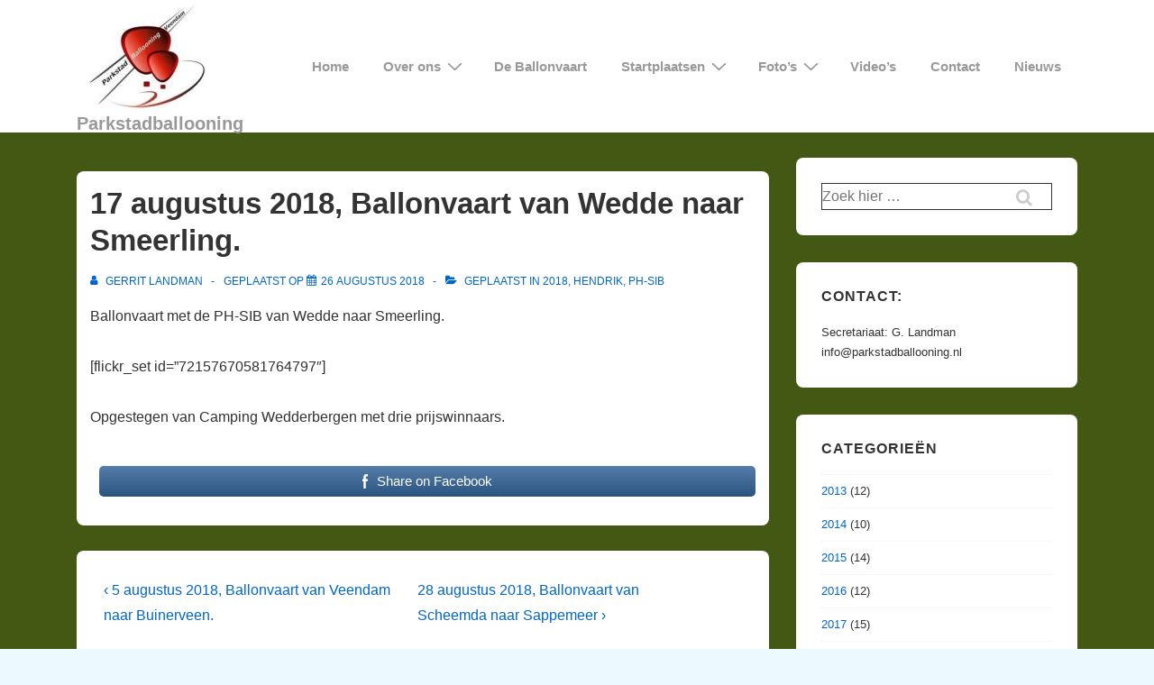

--- FILE ---
content_type: text/css
request_url: http://www.parkstadballooning.nl/wp-content/plugins/google-picasa-albums-viewer/public/css/google-photos-albums-gallery-public.css?ver=4.0.3
body_size: 825
content:
/* Font */
@import url('https://fonts.googleapis.com/css?family=Quicksand:400,700');

/* Design */
*,
*::before,
*::after {
  box-sizing: border-box;
}

html {
  background-color: #ecf9ff;
}

body {
  color: #272727;
  font-family: 'Quicksand', serif;
  font-style: normal;
  font-weight: 400;
  letter-spacing: 0;
  padding: 1rem;
}

.main{
  max-width: 1200px;
  margin: 0 auto;
}

h1 {
    font-size: 24px;
    font-weight: 400;
    text-align: center;
}

img {
  height: auto;
  max-width: 100%;
  vertical-align: middle;
}

.btn {
  color: #ffffff;
  padding: 0.8rem;
  font-size: 14px;
  text-transform: uppercase;
  border-radius: 4px;
  font-weight: 400;
  display: block;
  width: 100%;
  cursor: pointer;
  border: 1px solid rgba(255, 255, 255, 0.2);
  background: transparent;
}

.btn:hover {
  background-color: rgba(255, 255, 255, 0.12);
}

.cards {
  display: flex;
  flex-wrap: wrap;
  list-style: none;
  margin: 0;
  padding: 0;
}

.cards_item {
  display: flex;
  padding: 1rem;
}

@media (min-width: 40rem) {
  .cards_item {
    width: 50%;
  }
}

@media (min-width: 56rem) {
  .cards_item {
    width: 33.3333%;
  }
}

.card {
  background-color: white;
  border-radius: 0.25rem;
  box-shadow: 0 20px 40px -14px rgba(0, 0, 0, 0.25);
  display: flex;
  flex-direction: column;
  overflow: hidden;
}

.card_content {
  padding: 1rem;
  /* background: linear-gradient(to bottom left, #EF8D9C 40%, #FFC39E 100%); */
}

.card_title {
  /* color: #ffffff; */
  font-size: 1.1rem;
  font-weight: 700;
  letter-spacing: 1px;
  text-transform: capitalize;
  margin: 0px;
}

.card_text {
  /* color: #ffffff; */
  font-size: 0.875rem;
  line-height: 1.5;
  margin-bottom: 1.25rem;    
  font-weight: 400;
}
.made_by{
  font-weight: 400;
  font-size: 13px;
  margin-top: 35px;
  text-align: center;
}

.btn, .btn:hover {
  color: #4d4d4d;   
  background-color: #c2c2c2;
  outline:0;
  width:90%;
  text-align: center;
}


/* #mygallery{
  display: none;
} */

--- FILE ---
content_type: text/css
request_url: http://www.parkstadballooning.nl/wp-content/plugins/responsive-add-ons/includes/megamenu/assets/megamenu.css?ver=3.3.5
body_size: 166
content:
@media (min-width: 767px) {
	.responsive-megamenu-hl-depth-zero {
		font-size: 12px;
		padding: 6px 8px;
		border-radius: 2px;
	}

	.responsive-megamenu-hl-depth-non-zero {
		font-size: 12px;
		padding: 3px 6px;
		border-radius: 2px;
		margin-left: 5px;
		margin-right: 5px;
	}
}